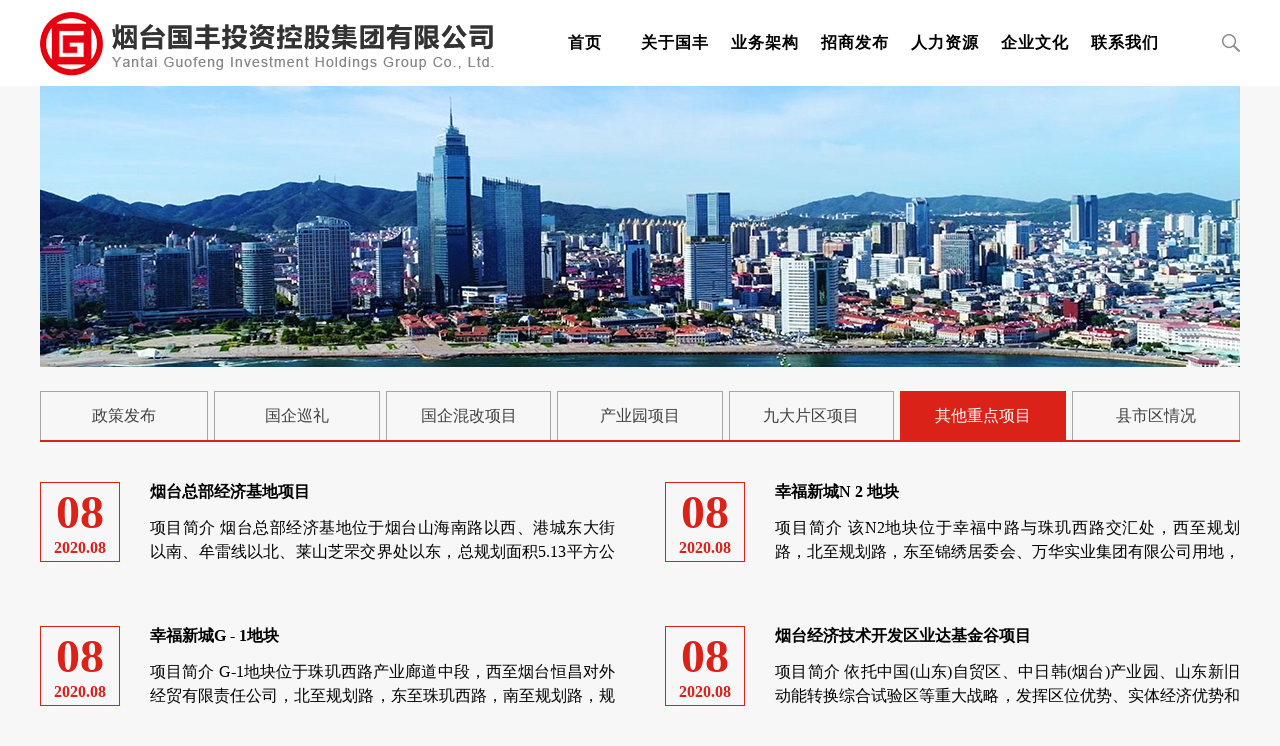

--- FILE ---
content_type: text/html; charset=utf-8
request_url: https://ytgfjt.cn/index.php/Index/zsyz/cid/446
body_size: 7091
content:
<!DOCTYPE>
<html>
<head>
    <meta charset="utf8"/>
    <title>烟台国丰投资控股集团有限公司</title> 
    <meta name="keywords" content="烟台国丰投资控股集团有限公司_烟台国丰_国丰集团_烟台国丰投资_国丰公司_烟台国丰官网">
    <meta name="description" content="烟台国丰投资控股集团有限公司_烟台国丰_国丰集团_烟台国丰投资_国丰公司">
    <script type="text/javascript" src="/Public/js/jquery-1.11.0.min.js" ></script>
    <script type="text/javascript" src="/Public/js/sjz/sjz.js"></script>
    <link href="/Public/plugins/iconfont.css" rel="stylesheet" type="text/css" />
    <link rel="stylesheet" href="/Public/css/index_red.css" />
    <link rel="stylesheet" href="/Public/css/news.css" />
    <style>
    body{
        margin:0;
    }
    .nav .navlist ul li a:hover{
        color: #fff !important;
        /*opacity: 1;*/
    }
    .mb24{margin-bottom: 24px;}
    .list_term{
        text-align: center;
        overflow: hidden;
        margin-bottom: 24px;
        font-size: 16px;
    }
    .term ul{
        overflow: hidden;
        /* margin: 0 -5px; */
        border-bottom: 2px solid #da2219;
        display: inline-block;
    }
    .term ul li{
        float: left;
        width: 171.42px;
    }
    .term ul li a{
            color: #414141;
            display: block;
            height: 48px;
            line-height: 48px;
            border: 1px solid #a5a5a5;
            margin: 0 3px;
            font-size: 16px;
            border-bottom: none;
            transition: 0s all;
            -webkit-transition: 0s all;
            -moz-transition: 0s all;
            -o-transition: 0s all;
            -ms-transition: 0s all;
    }
    .term ul li:first-child a {
        margin-left: 0;
    }
    .term ul li:last-child a {
        margin-right: 0;
    }
    .term ul li.on a {
        background: #da2219;
        color: #fff !important;
        border: 1px solid #da2219;
        border-bottom: none;
    }
    .img_cont{
        background: #f8f8f8;
        overflow: hidden;
    }
    .img_cont li {
    background: #f8f8f8;
    overflow: hidden;
}
    .radio_img{width: 100%;}
    .img_cont dl {
        overflow: hidden;
    }
    .img_cont dl dt {
        float: left;
        width: 50%;
        /**margin-left: -1px;*/
    }
    .tran_scale {
    overflow: hidden;
    display: block;
}
.tran_scale img {
    -webkit-transition: opacity .4s ease-in,-webkit-transform .6s linear;
    transition: opacity .4s ease-in,transform .6s linear;
}
a{
    transition: 0.3s all;
    -webkit-transition: 0.3s all;
    -moz-transition: 0.3s all;
    -o-transition: 0.3s all;
}
/*img{
    vertical-align: top;
    border:0;
}*/
.tran_scale:hover img {
    transform: scale(1.1,1.1);
    -webkit-transform: scale(1.1,1.1);
    -moz-: scale(1.1,1.1);
    -o-transform: scale(1.1,1.1);
    -ms-transform: scale(1.1,1.1);
}
.img_cont dl dd {
    float: left;
    width: 50%;
    height: 100%;
}
.img_cont_boxin {
    padding: 0px 65px;
    height: 100%;
    padding-left: 120px;
    box-sizing: border-box;
}
 .img_cont_boxin h3 {

    line-height: 1.2em;
    max-height: 2.4em;
    overflow: hidden;
    margin-bottom: 20px;
    font-weight: bold;
   
}
.img_cont_boxin h3 a {
    color: #414141;
    font-size: 30px ;
}
.img_cont_boxin h3:hover a{
    color: #c00;
}
.social_p {
    line-height: 1.5em;
    height: 7.5em;
    overflow: hidden;
    color: #414141;
        max-height: 15em;
    height: auto;
    overflow: hidden;
    font-size: 16px;
}

.wrap {
    width: 1200px;
    margin: auto;
}
.service_cont .social_cont li {
    margin-bottom: 0;
    background: #fff;
}
.social_cont li {
    background: #f8f8f8;
    overflow: hidden;
}
.margin_b50 {
    margin-bottom: 50px;
}
.social_cont dl {
    overflow: hidden;
}
.ratio-img, .ratio-img img {
    width: 100%;
    margin-top: 0;
    margin-bottom:0;
}
.social_cont dl dt {
    float: left;
    width: 50%;
    /**margin-left: -1px;*/
}
.tran_scale {
    overflow: hidden;
    display: block;
}
.tran_scale img {
    -webkit-transition: opacity .4s ease-in,-webkit-transform .6s linear;
    transition: opacity .4s ease-in,transform .6s linear;
}
img {
    vertical-align: top;
}
.social_cont dl dd {
    float: left;
    width: 50%;
    height: 100%;
}
.service_cont .social_boxin {
    padding: 0 65px;
}
.social_boxin {
    padding: 0px 100px;
    height: 100%;
    padding-left: 120px;
    box-sizing: border-box;
}
.social_boxin table {
    width: 100%;
    height: 100%;
}
table {
    border-collapse: collapse;
    border-spacing: 0;
}
.social_boxin h3 {
    line-height: 1.2em;
    max-height: 2.4em;
    overflow: hidden;
    margin-bottom: 20px;
    font-weight: bold;
}
.fnt_30,.social_boxin h3 a {
    font-size: 30px;
}
a:hover {
    color: #da2219 !important;
    transition: 0.3s all;
    -webkit-transition: 0.3s all;
    -moz-transition: 0.3s all;
    -o-transition: 0.3s all;
}
.service_cont .social_p {
    max-height: 15em;
    height: auto;
    overflow: hidden;
}
.social_p {
    line-height: 1.5em;
    height: 7.5em;
    overflow: hidden;
    color: #414141;
}
.fnt_16 {
    font-size: 16px;
}
.service_cont .social_p p {
    text-indent: 2em;
}
.social_cont li.cur dt {
    float: right;
}
.dt_time{
    color: #da2219;
    margin-bottom: 20px;
}
.xxnr{
    margin-top: 30px;
}
.xxnr a {
    display: block;
    width: 145px;
    height: 40px;
    line-height: 40px;
    text-align: center;
    background: #da2219;
    color: #fff;
    opacity: 0.9;
}
.xxnr a:hover{
    opacity: 1;
    color: #fff !important;
}
a, span, b, p, h1, h2, h3, h4, h5 {
    line-height: 1.2em; 
    letter-spacing: 0;
}
.news_list{
    overflow: hidden;
}
.news_list ul {
    overflow: hidden;
    margin: 0 -15px;
}
.news_list li {
    float: left;
    width: 33.333%;
    float: left;
    margin-bottom: 45px;
}
.news_list li dl {
    margin: 0 15px;
}
.news_list li dd {
    padding-top: 25px;
}
.news_list li .dt_time{
    margin-bottom: 10px;
}
.news_list li h3 {
    font-weight: bold;
    white-space: nowrap;
    overflow: hidden;
    text-overflow: ellipsis;
    margin-top: 0px;
    margin-bottom:0px;
}
.news_list li h3 a{
    font-size: 16px;
    letter-spacing: 0;
}
.news_list li .news_p{
    line-height: 1.5em !important;
    height: 3em;
    overflow: hidden;
}
.news_list li .news_p p{
   line-height: 1.5em !important; 
}
dd{
    margin-left: 0;
}



/*通知公告*/
.date_block{
    overflow: hidden;
}
.date_block ul {
    overflow: hidden;
    margin: 0 -25px;
}
.date_block li {
    float: left;
    *margin-left: -1px;
    width: 50%;
}
.mb50{
    margin-bottom:30px;
}
.date_block li dl {
    overflow: hidden;
    padding: 0 25px;
}
.date_block  li dt {
    width: 78px;
    height: 78px;
    float: left;
    text-align: center;
    border: 1px solid #da2219;
    color: #da2219;
    font-weight: bold;
}
.date_block li dt span {
    font-size: 48px;
    line-height: 52px;
    display: block;
    margin-top: 3px;
}
.date_block li dt em {
    font-size: 16px;
    line-height: 20px;
    display: block;
    font-style: normal;
}
.date_block li dd {
    width: calc(100% - 110px);
    float: right;
}
.date_block li dd h3 {
    font-weight: bold;
    margin-bottom: 15px;
    white-space: nowrap;
    overflow: hidden;
    text-overflow: ellipsis;
    margin-top: 0px;

}
.date_block li dd h3 a{
        font-size: 16px;
}
.date_p{
    line-height: 1.5em !important;
    height: 3em;
    overflow: hidden;
}
.date_p p{
    line-height: 1.5em !important;
    text-align: justify;
}
</style>

</head>
<body>
    <!-- <link rel="stylesheet" href="/Public/plugins/layui/css/layui.css"  media="all"> -->
<div id="top_bar" >
	<div class="w1200">
		<a class="logo" href="/">
			<img title="烟台国丰投资控股集团有限公司" src="/Public/gfimages/logo.png" />
		</a>
		<div id="menu">
			<div class="nav">
				<ul class="p0 m0">
					<li data-state="1"><a class="index" href="/">首页<em></em></a></li>
					<li data-state="" > 
													<a  href="/index.php/Index/about/mid/1">关于国丰<em></em></a>
												
			                 <div class="navlist">
                           		<!-- 	<div class="wrap"> -->
		                                <ul class="ul_01 fnt_18">
			                                <li >
			                                  				                                  	   <a href="/index.php/Index/about/cid/401">集团概况</a>
			                                  				                                  </li><li >
			                                  				                                  	   <a href="/index.php/Index/about/cid/403">组织架构</a>
			                                  				                                  </li><li >
			                                  				                                  	   <a href="/index.php/Index/about/cid/404">持股企业</a>
			                                  				                                  </li><li >
			                                  				                                  	   <a href="/index.php/Index/about/cid/405">大事记</a>
			                                  				                                  </li>		                                </ul>
		                          <!--   </div> -->
		                    </div>
						</li><li data-state="" > 
													<a  href="/index.php/Index/newslist/mid/2">业务架构<em></em></a>
												
			                 <div class="navlist">
                           		<!-- 	<div class="wrap"> -->
		                                <ul class="ul_01 fnt_18">
			                                <li >
			                                  	 												   <a href="/index.php/Index/newslist/cid/414">股权运营</a>
 															                                  </li><li >
			                                  	 												   <a href="/index.php/Index/newslist/cid/415">全市重点产业投资项目</a>
 															                                  </li><li >
			                                  	 												   <a href="/index.php/Index/newslist/cid/437">产业园开发运营</a>
 															                                  </li><li >
			                                  	 												   <a href="/index.php/Index/newslist/cid/436">招商引资</a>
 															                                  </li><li >
			                                  	 												   <a href="/index.php/Index/newslist/cid/416">市场化业务</a>
 															                                  </li>		                                </ul>
		                          <!--   </div> -->
		                    </div>
						</li><li data-state="" > 
						<a  href="/index.php/Index/zsyz/mid/440">招商发布<em></em></a>
												
			                 <div class="navlist">
                           		<!-- 	<div class="wrap"> -->
		                                <ul class="ul_01 fnt_18">
			                                <li >
			                                  	 												 	<a href="/index.php/Index/zsyz/cid/441">政策发布</a>			                                  </li><li >
			                                  	 												 	<a href="/index.php/Index/zsyz/cid/442">国企巡礼</a>			                                  </li><li >
			                                  	 												 	<a href="/index.php/Index/zsyz/cid/443">国企混改项目</a>			                                  </li><li >
			                                  	 												 	<a href="/index.php/Index/zsyz/cid/444">产业园项目</a>			                                  </li><li >
			                                  	 												 	<a href="/index.php/Index/zsyz/cid/445">九大片区项目</a>			                                  </li><li >
			                                  	 												 	<a href="/index.php/Index/zsyz/cid/446">其他重点项目</a>			                                  </li><li >
			                                  	 												 	<a href="/index.php/Index/zsyz/cid/447">县市区情况</a>			                                  </li>		                                </ul>
		                          <!--   </div> -->
		                    </div>
						</li><li data-state="" > 
													<a  href="/index.php/Index/renli/mid/6">人力资源<em></em></a>
												
			                 <div class="navlist">
                           		<!-- 	<div class="wrap"> -->
		                                <ul class="ul_01 fnt_18">
			                                <li >
			                                  	 												 	<a href="/index.php/Index/renli/cid/427">人才理念</a>
 															                                  </li><li >
			                                  	 												 	<a href="/index.php/Index/renli/cid/428">人才招聘</a>
 															                                  </li><li >
			                                  	 												 	<a href="/index.php/Index/renli/cid/429">员工培训</a>
 															                                  </li><li >
			                                  	 												 	<a href="/index.php/Index/renli/cid/452">其他</a>
 															                                  </li>		                                </ul>
		                          <!--   </div> -->
		                    </div>
						</li><li data-state="" > 
													<a  href="/index.php/Index/qywh/mid/396">企业文化<em></em></a>
												
			                 <div class="navlist">
                           		<!-- 	<div class="wrap"> -->
		                                <ul class="ul_01 fnt_18">
			                                <li >
			                                  	 												 	<a href="/index.php/Index/qywh/cid/400">集团风采</a>
 															                                  </li>		                                </ul>
		                          <!--   </div> -->
		                    </div>
						</li><li data-state="" > 
													<a  href="/index.php/Index/lxwm/mid/8">联系我们<em></em></a>
												
			                 <div class="navlist">
                           		<!-- 	<div class="wrap"> -->
		                                <ul class="ul_01 fnt_18">
			                                <li >
			                                  	 												 	<a href="/index.php/Index/lxwm/cid/430">导航地图</a>
 															                                  </li><li >
			                                  	 												 	<a href="/index.php/Index/lxwm/cid/431">联系方式</a>
 															                                  </li>		                                </ul>
		                          <!--   </div> -->
		                    </div>
						</li>				</ul>
			</div>
		</div>	
		<div class="search" style="position: relative;">
			<div class="soukuang noshow" >
					<form  id="sform" method="post" action="/index.php/index/search">
						<input type="text" id="kinput" name="kw"  />
					</form>
			</div>
		</div>
	<!-- 	<div class="lt-bg">
	    </div> -->
	</div>
	<div style="clear: both;"></div>
</div>


    <div id="container" class="w1200">
        <div class="mb24">
            <img src="/Public/gfimages/zsyz.jpg" style="width: 100%;" />
        </div>
        <div class="list_term">
            <div class="w1200 term">
                <ul id="jtdt-tab">
                <li >
                    <a href="/index.php/index/zsyz/cid/441">政策发布</a>
                  </li><li >
                    <a href="/index.php/index/zsyz/cid/442">国企巡礼</a>
                  </li><li >
                    <a href="/index.php/index/zsyz/cid/443">国企混改项目</a>
                  </li><li >
                    <a href="/index.php/index/zsyz/cid/444">产业园项目</a>
                  </li><li >
                    <a href="/index.php/index/zsyz/cid/445">九大片区项目</a>
                  </li><li class="on">
                    <a href="/index.php/index/zsyz/cid/446">其他重点项目</a>
                  </li><li >
                    <a href="/index.php/index/zsyz/cid/447">县市区情况</a>
                  </li>                </ul>
            </div>
        </div>
        <div class="service_cont">
                <div class="wrap">
                <div class="date_block">
                    <ul>
       
                    <li class="mb50">
                            <dl>
                                <dt>
                                    <div>
                                    <a href="/index.php/index/view/id/189" target="_blank" style="color:#da2219;"><span>
                                        08                                    </span></a>
                                    <em>2020.08</em>
                                    </div>
                                </dt>
                                <dd>
                                <h3>
                                    <a href="/index.php/index/view/id/189" target="_blank">
                                       烟台总部经济基地项目                                    </a>
                                </h3>
                                <div class="date_p ">
                                    <p> 项目简介


	烟台总部经济基地位于烟台山海南路以西、港城东大街以南、牟雷线以北、莱山芝罘交界处以东，总规划面积5.13平方公里，一期为规划轸大路以北地块，净用地1331亩，规划建筑 面积150...</p>
                                </div>
                                </dd>
                            </dl>
                        </li>
                        <li class="mb50">
                            <dl>
                                <dt>
                                    <div>
                                    <a href="/index.php/index/view/id/188" target="_blank" style="color:#da2219;"><span>
                                        08                                    </span></a>
                                    <em>2020.08</em>
                                    </div>
                                </dt>
                                <dd>
                                <h3>
                                    <a href="/index.php/index/view/id/188" target="_blank">
                                       幸福新城N 2 地块                                    </a>
                                </h3>
                                <div class="date_p ">
                                    <p> 项目简介


	该N2地块位于幸福中路与珠玑西路交汇处，西至规划路，北至规划路，东至锦绣居委会、万华实业集团有限公司用地，南至规划路，规划总用地面积47522平方米，可建设用地面积为35157平...</p>
                                </div>
                                </dd>
                            </dl>
                        </li>
                        <li class="mb50">
                            <dl>
                                <dt>
                                    <div>
                                    <a href="/index.php/index/view/id/187" target="_blank" style="color:#da2219;"><span>
                                        08                                    </span></a>
                                    <em>2020.08</em>
                                    </div>
                                </dt>
                                <dd>
                                <h3>
                                    <a href="/index.php/index/view/id/187" target="_blank">
                                       幸福新城G - 1地块                                    </a>
                                </h3>
                                <div class="date_p ">
                                    <p> 项目简介


	G-1地块位于珠玑西路产业廊道中段，西至烟台恒昌对外经贸有限责任公司，北至规划路，东至珠玑西路，南至规划路，规划总用地面积49570平方米，可建设用地面积为30944平方米，规划...</p>
                                </div>
                                </dd>
                            </dl>
                        </li>
                        <li class="mb50">
                            <dl>
                                <dt>
                                    <div>
                                    <a href="/index.php/index/view/id/186" target="_blank" style="color:#da2219;"><span>
                                        08                                    </span></a>
                                    <em>2020.08</em>
                                    </div>
                                </dt>
                                <dd>
                                <h3>
                                    <a href="/index.php/index/view/id/186" target="_blank">
                                       烟台经济技术开发区业达基金谷项目                                    </a>
                                </h3>
                                <div class="date_p ">
                                    <p> 项目简介


	依托中国(山东)自贸区、中日韩(烟台)产业园、山东新旧动能转换综合试验区等重大战略，发挥区位优势、实体经济优势和体制效能优势，集聚基金、基金管理机构、业务外包服务机构等基金业态，...</p>
                                </div>
                                </dd>
                            </dl>
                        </li>
                        <li class="mb50">
                            <dl>
                                <dt>
                                    <div>
                                    <a href="/index.php/index/view/id/185" target="_blank" style="color:#da2219;"><span>
                                        08                                    </span></a>
                                    <em>2020.08</em>
                                    </div>
                                </dt>
                                <dd>
                                <h3>
                                    <a href="/index.php/index/view/id/185" target="_blank">
                                       烟台山基金小镇项目                                    </a>
                                </h3>
                                <div class="date_p ">
                                    <p> 项目简介


	烟台山基金小镇是山东省第二批特色小镇，项目立足山东、面向全国，打造一流的基金机构聚集中心、基金产品创新中心、股权投资服务中心和综合配套创业中心。项目位于芝罘区东山街道，占地约1平...</p>
                                </div>
                                </dd>
                            </dl>
                        </li>
                        <li class="mb50">
                            <dl>
                                <dt>
                                    <div>
                                    <a href="/index.php/index/view/id/184" target="_blank" style="color:#da2219;"><span>
                                        08                                    </span></a>
                                    <em>2020.08</em>
                                    </div>
                                </dt>
                                <dd>
                                <h3>
                                    <a href="/index.php/index/view/id/184" target="_blank">
                                       道恩集团临港物流中心                                    </a>
                                </h3>
                                <div class="date_p ">
                                    <p> 项目简介


	项目位于龙口市新材料、新能源产业园区的物流区，规划占地838亩，分期建设办公楼、汽修厂、临街商业租赁房屋、加油站、加气站、充电桩、物流交易广场、货场、停车场、仓储设施、信息平台、...</p>
                                </div>
                                </dd>
                            </dl>
                        </li>
                        <li class="mb50">
                            <dl>
                                <dt>
                                    <div>
                                    <a href="/index.php/index/view/id/183" target="_blank" style="color:#da2219;"><span>
                                        08                                    </span></a>
                                    <em>2020.08</em>
                                    </div>
                                </dt>
                                <dd>
                                <h3>
                                    <a href="/index.php/index/view/id/183" target="_blank">
                                       仓储物流冷链项目                                    </a>
                                </h3>
                                <div class="date_p ">
                                    <p> 项目简介


	项目位于烟台海阳市二十里店镇，占地144亩，主要建设大型仓储、冷库以及物流集散地为主。里店镇目前已建成工业园区一处，水、电、道路、通讯等配备设施完备。


	项目总投资
...</p>
                                </div>
                                </dd>
                            </dl>
                        </li>
                        <li class="mb50">
                            <dl>
                                <dt>
                                    <div>
                                    <a href="/index.php/index/view/id/182" target="_blank" style="color:#da2219;"><span>
                                        08                                    </span></a>
                                    <em>2020.08</em>
                                    </div>
                                </dt>
                                <dd>
                                <h3>
                                    <a href="/index.php/index/view/id/182" target="_blank">
                                       养马岛古村落更新改造项目                                    </a>
                                </h3>
                                <div class="date_p ">
                                    <p> 项目简介


	养马岛目前共有8个行政村，共有居民2244户、人口6219人，沿东西向依次分布于岛上。岛上交通便利，旅游资源丰富，保存完整，是养马岛近代商贸文化的直接体现和“孤悬海外、富甲烟台”...</p>
                                </div>
                                </dd>
                            </dl>
                        </li>
                        <li class="mb50">
                            <dl>
                                <dt>
                                    <div>
                                    <a href="/index.php/index/view/id/181" target="_blank" style="color:#da2219;"><span>
                                        08                                    </span></a>
                                    <em>2020.08</em>
                                    </div>
                                </dt>
                                <dd>
                                <h3>
                                    <a href="/index.php/index/view/id/181" target="_blank">
                                       蓬莱西海岸文化旅游区项目                                    </a>
                                </h3>
                                <div class="date_p ">
                                    <p> 项目简介 


	项目总面积25.25平方公里，主要由2大板块组成，第一板块：人工岛部分（6.77平方公里），由东岛、西岛、心岛3座离岸人工岛和1处接岸部分组成，项目已建成6处游艇码头，能容量5...</p>
                                </div>
                                </dd>
                            </dl>
                        </li>
                        <li class="mb50">
                            <dl>
                                <dt>
                                    <div>
                                    <a href="/index.php/index/view/id/180" target="_blank" style="color:#da2219;"><span>
                                        08                                    </span></a>
                                    <em>2020.08</em>
                                    </div>
                                </dt>
                                <dd>
                                <h3>
                                    <a href="/index.php/index/view/id/180" target="_blank">
                                       航空特色小镇项目                                    </a>
                                </h3>
                                <div class="date_p ">
                                    <p> 项目简介


	航空特色小镇计划开发旅游项目包括航空小镇高空跳伞、动力滑翔伞等高空和水上运动项目，适合开展空中旅游、航拍、飞行体验、飞行培训和水上拓展活动。项目分为水上建设和陆地建设两部分。同时...</p>
                                </div>
                                </dd>
                            </dl>
                        </li>
                                            </ul>  
                </div>
            </div>
             
                <!-- <div style="clear: both;"></div> -->

            </div>
            <div style="margin:0 auto;margin-bottom: 30px;">
                        <center>
                            <div class='pager'><ul><li class="p_total">共44条</li>  <li class="p_current">1</li><li><a class="num" href="/index.php/index/zsyz/cid/446/p/2.html">2</a></li><li><a class="num" href="/index.php/index/zsyz/cid/446/p/3.html">3</a></li><li><a class="num" href="/index.php/index/zsyz/cid/446/p/4.html">4</a></li><li><a class="num" href="/index.php/index/zsyz/cid/446/p/5.html">5</a></li> <li><a class="next" href="/index.php/index/zsyz/cid/446/p/2.html">></a></li> </ul></div>                        </center>
                </div> 
   
    </div>
        
    <div id="footer" class="mt24" style="background-color: #c00;height: 170px;">
	<div class="w1200" style="position:relative;">
		<div class="fl" style="padding-top: 40px;">
<!-- 		<span>友情链接：</span> -->
			<div style="width: 189px;display: inline-block;background:url(/Public/gfimages/select.png) no-repeat center;margin-right: 50px;">
			<select class="footselect">
				<option value="" style="padding-top: 10px;">友情链接</option>
								<option value="http://gzw.yantai.gov.cn/">烟台市国资委</option>
								<option value="https://www.whchem.com/">万华化学</option>
								<option value="http://www.moon-tech.com/">烟台冰轮集团</option>
								<option value="http://www.tayho.com.cn/">泰和新材集团</option>
								<option value="http://dfht.iyimiao.cn/">烟台海阳东方航天港</option>
							</select> 
			</div><div style="width: 189px;display: inline-block;background:url(/Public/gfimages/select.png) no-repeat center;margin-right: 50px;">
			<select class="footselect">
				<option value="" style="padding-top: 10px;">县市区链接</option>
								<option value="http://www.haiyang.gov.cn/">海阳市</option>
								<option value="http://www.sdqixia.gov.cn/">栖霞市</option>
								<option value="http://www.zhaoyuan.gov.cn/">招远市</option>
								<option value="http://www.laizhou.gov.cn/">莱州市</option>
								<option value="http://www.laiyang.gov.cn/">莱阳市</option>
								<option value="http://www.longkou.gov.cn/">龙口市</option>
								<option value="http://www.penglai.gov.cn/">蓬莱区</option>
								<option value="http://www.ytlaishan.gov.cn/">莱山区</option>
								<option value="http://www.muping.gov.cn/">牟平区</option>
								<option value="http://www.ytfushan.gov.cn/">福山区</option>
								<option value="http://www.zhifu.gov.cn">芝罘区</option>
							</select> 
			</div>			<p style="color:#fff;position: absolute;top: 100px;left: 0;">烟台国丰投资控股集团有限公司 &nbsp;  综合咨询热线：0535-6518501    &nbsp;E-mail:<span>ytgfgs@163.com</span>  &nbsp;<span style="display:none;">技术支持：<a href="http://www.iyimiao.cn" style="color:#fff;" target="_blank"  title="山东一秒信息科技有限公司 电话：0633-3280690 ">一秒科技</a></span> <a href="http://beian.miit.gov.cn" style="color:#fff;text-decoration:underline;" target="_blank">鲁ICP备2020035643号-1</a> 本站已支持IPv6
			</p>
		</div>
		<div class="fr" style="width: 140px;text-align: center;padding-top: 15px;">
			<img style="width: 104px;height: 104px;" src="/Public/gfimages/erweima.jpg" />
			<p>微信公众号</p> 
		</div>
		
	</div>
</div>
<script type="text/javascript">
	if($(".footselect").length>0){
		$(".footselect").change(function(){
			if($(this).val() != ''){
				window.open($(this).val());
			}
		})
	}
	$('.search').hover(function() {
	  $('.nav li').removeClass('index')
	  $('.soukuang').addClass('show');
	},function(){
		$('.soukuang').removeClass('show');
	})

	document.onkeydown = function(e){
		if(e.keyCode == 13){
			if($("#kinput").val()!=''){
				$("#sform").submit();
			}
		}
	}

	$('.nav>ul li').hover(function(){
		if($(this).attr('data-state')==0){
			var nav_u2=$(this).children('.navlist');
			nav_u2.stop(1,1).slideDown();
		}
	},function(){
		var nav_u2=$(this).children('.navlist');
		nav_u2.stop(1,1).slideUp();
	})
</script>
<script>
var _hmt = _hmt || [];
(function() {
  var hm = document.createElement("script");
  hm.src = "https://hm.baidu.com/hm.js?a6ab2db384e1c8f82186a32eb2d292a7";
  var s = document.getElementsByTagName("script")[0]; 
  s.parentNode.insertBefore(hm, s);
})();
</script>
</body>
<script type="text/javascript">
    $(function(){
        $('.term ul li').click(function(){
            $(this).addClass('on');
            $(this).siblings().removeClass('on');
        })
    });
    $(function(){
        $('label').click(function(){
            $('.event_year>li').removeClass('current');
            $(this).parent('li').addClass('current');
            var year = $(this).attr('for');
            $('#'+year).parent().css('display','block');
            $('#'+year).parent().siblings().css('display','none');
        });
    });
    // $(function(){
    //     $("#jtdt-tab li").click(function(){
    //         var index = $(this).index();
    //         var newsbox = $(".wrap");
    //         newsbox.hide();
    //         newsbox.eq(index).show();
    //         // $('.wrap').eq(index).css('display','block');
    //         // $(this).siblings('.wrap').hide();
    //     });
    // });
</script>
</html>

--- FILE ---
content_type: text/css
request_url: https://ytgfjt.cn/Public/plugins/iconfont.css
body_size: 8547
content:
@font-face {font-family: "iconfont";
  src: url('iconfont.eot?t=1593340842246'); /* IE9 */
  src: url('iconfont.eot?t=1593340842246#iefix') format('embedded-opentype'), /* IE6-IE8 */
  url('[data-uri]') format('woff2'),
  url('iconfont.woff?t=1593340842246') format('woff'),
  url('iconfont.ttf?t=1593340842246') format('truetype'), /* chrome, firefox, opera, Safari, Android, iOS 4.2+ */
  url('iconfont.svg?t=1593340842246#iconfont') format('svg'); /* iOS 4.1- */
}

.iconfont {
  font-family: "iconfont" !important;
  font-size: 16px;
  font-style: normal;
  -webkit-font-smoothing: antialiased;
  -moz-osx-font-smoothing: grayscale;
}

.icon-brand:before {
  content: "\e607";
}

.icon-rongzirongquan01:before {
  content: "\e626";
}

.icon-guquantouzi:before {
  content: "\e609";
}

.icon-wsmp-equityout:before {
  content: "\e612";
}

.icon-woyaorongzi00:before {
  content: "\e6b8";
}

.icon-jijin:before {
  content: "\e623";
}

.icon-guquantouzi1:before {
  content: "\e71d";
}

.icon-dianhua:before {
  content: "\e501";
}

.icon-rongzirongquan:before {
  content: "\e615";
}

.icon-guquanchuzhi:before {
  content: "\e614";
}

.icon-guliqiyezibenyunzuo:before {
  content: "\e62e";
}

.icon-Group:before {
  content: "\e62f";
}

.icon-icon-website:before {
  content: "\e648";
}

.icon-guquanguanli:before {
  content: "\e62a";
}

.icon-guanlijijinyewu-mian:before {
  content: "\ec3c";
}

.icon-guanlijijinyewu-xian:before {
  content: "\ec42";
}

.icon-jijinyewu-xian:before {
  content: "\ec4d";
}

.icon-guanlijijinyewu-mian1:before {
  content: "\ecf6";
}

.icon-jijinyewu-xian1:before {
  content: "\ed0c";
}

.icon-dizhi:before {
  content: "\e6f7";
}

.icon-gengduo:before {
  content: "\e69c";
}

.icon-guquanrongzi:before {
  content: "\e602";
}

.icon-dianhua1:before {
  content: "\e624";
}

.icon-gengduo1:before {
  content: "\e6e1";
}

.icon-dizhi1:before {
  content: "\e687";
}

.icon-guquantouzi2:before {
  content: "\e6d4";
}

.icon-youxiang:before {
  content: "\e651";
}

.icon-rongziyewuguanli:before {
  content: "\e6b5";
}

.icon--guquantouzi:before {
  content: "\e727";
}

.icon-dianhua2:before {
  content: "\e60b";
}

.icon-guquanguanlishixiang-01:before {
  content: "\e71a";
}

.icon-rongzishenpi:before {
  content: "\e620";
}

.icon-dianhua3:before {
  content: "\e6ef";
}



--- FILE ---
content_type: text/css
request_url: https://ytgfjt.cn/Public/css/index_red.css
body_size: 4495
content:
        body{margin:0;background-color: #f7f7f7;min-width: 1200px;}
        .p0{padding:0;}
        .m0{margin:0;}
        p{margin: 0;}
        a{color:#000;text-decoration:none;font-size:14px;}
        span:hover{text-decoration: none;}
        img{border:0}
        #top_bar{
            height: 86px;
            line-height: 86px;
            background: #fff;
        }
        img{border:none;}
        #top_bar .logo{
            display: block;
            float: left;
            width: 455px;
            height: 74px;
            padding-top: 12px;
        }
        .nav{
            float: left;
            height: 86px;
            width: 690px;
            margin-left: 45px;
        }
        .nav li{    
            float: left;
            width: 85px;
            height: 86px;
            font-size: 17px;
            line-height: 36px;
            display: inline;
            text-align: center;
        }
        ul{list-style: none;}
        #header{
        }
        #menu{
            float: left;
            height:86px;
            width:690px;
        }
        .nav{width:690px;height:86px;}
        .nav ul{list-style-type: none;position: relative;}
        .nav ul li{float:left;width:90px;}
        .nav ul>li>a{    
            letter-spacing: 1px;
            position: relative;
            font-size: 16px;
            display: block;
            height: 86px;
            line-height: 86px;
            color: #000;
            font-weight: bold;
            text-align: center;
                transition: 0.3s all;
    -webkit-transition: 0.3s all;
    -moz-transition: 0.3s all;
    -o-transition: 0.3s all;
        }
        /*.index{background:url('../gfimages/current.png') no-repeat center bottom;}*/
/*        .index{border-bottom:3px solid #c00;}*/
        .nav ul>li:hover>a{color: #c00;}
        .nav ul>li>a>em{
     position: absolute;
     left: 50%; 
    bottom: 0;
    height: 4px;
    width: 0;
    background: #da251c;
    transition: 0.3s all;
    -webkit-transition: 0.3s all;
    -moz-transition: 0.3s all;
    -o-transition: 0.3s all;
}
.nav ul>li:hover>a>em {
    width: 100%;
    left: 0;
}
        /*.nav .index:hover>a{color:#c00;font-weight:bold;}*/
        .search{display: block;float: right;width: 55px;height: 86px;background: url('../gfimages/search.png') no-repeat right;}
        .soukuang{
            width: 200px;
            height: 30px;
            border: 6px solid #c00;
            position: absolute;
            right: -40px;
            bottom: -42px;
            z-index:9999999;
        }
        .noshow{display: none;}
        .show{display: block;}
        .soukuang input{
            width: 200px;
            outline: none;
            height: 30px;
            position: absolute;
            right: 0%;
            bottom: 0px;
            border:0;
            padding:0;
        }
        .lt-bg{width: 100%;
                height: 50px;
                background: #fff;                
                position: absolute;
                top: 86px;
                left: 0px;
                width: 100%;
                height: 40px;
                display: none;
                z-index: 999999;
                border-bottom: 1px solid #ededed;
                border-top: 1px solid #ededed;
        }
/*       .subNav  {    display: block;
    position: absolute;
    left: 0;
    top: 0px;
    width: 100%;
    background: rgba(218,37,28,0.8);
    padding: 20px 0;
    z-index: 999;

}*/
.nav .navlist {
    display: none;
    position: absolute;
    left: -35px;
    top: 86px;
    width: 180px;
    background: rgba(218,37,28,0.8);
    padding: 20px 0;
    z-index: 999999;
}
.navlist .wrap {
    width: 100%;
}
.wrap {
/*    width: 1440px;*/
    margin: auto;
}
.nav .navlist li {
    width: 100%;
    text-align: center;
    height: 40px ;
    line-height: 40px ;

}
.nav .navlist li:hover a{
      background: rgba(218,37,28,0.8);
}
.nav .navlist ul  li a {
    color: #fff;
    height: 40px;
    line-height: 40px;
    display: block;
    transition: 0.3s all;
    -webkit-transition: 0.3s all;
    -moz-transition: 0.3s all;
    -o-transition: 0.3s all;
}
       /* .subNav { position:absolute; top:70px; left:0px;  text-align:left; z-index:100000000000; display: none;height: 50px;line-height: 50px; }
        .subNav .rt {display:block;overflow:hidden;zoom:1;padding-left:26px; padding-top:4px; line-height:26px;font-size:12px;}
        .subNav .rt a { display:inline;     color: #333; margin-right:18px; white-space:nowrap; font-size:14px;}
        .subNav .rt a:hover { color:#b22923;font-weight:bold;text-decoration:underline;font-style:italic;}*/
        /*关于我们*/
        /*.nav ul li:first-child+li .subNav{left: -210px;}*/
        /*集团业务*/
        /*.nav ul li:first-child+li+li .subNav{left: -165px;}*/
        /*新闻资讯*/
        /*.nav ul li:first-child+li+li+li .subNav{left: 108px;}*/
        /*党群工作*/
        /*.nav ul li:first-child+li+li+li+li .subNav{left: 225px;}*/
        /*人才发展*/
        /*.nav ul li:first-child+li+li+li+li+li .subNav{left: 305px;}*/
        /*信息公开*/
        /*.nav ul li:first-child+li+li+li+li+li+li .subNav{left: 345px;}*/
        /*联系我们*/
        /*.nav ul li:first-child+li+li+li+li+li+li+li .subNav{left: 505px;}*/
        

        /*关于国丰*/
        .nav ul li:first-child+li .navlist{left:45px;}
        /*业务架构*/
        .nav ul li:first-child+li+li .navlist{left: 135px;}
        /*资讯中心*/
        .nav ul li:first-child+li+li+li .navlist{left: 225px;}
        /*人力资源*/
        .nav ul li:first-child+li+li+li+li .navlist{left: 315px;}
        /*企业文化*/
        .nav ul li:first-child+li+li+li+li+li .navlist{left: 405px;}
        /*联系我们*/
        .nav ul li:first-child+li+li+li+li+li+li .navlist{left: 495px;}
        /*联系我们*/
        .nav ul li:first-child+li+li+li+li+li+li+li .navlist{left: 520px;}

        .w1140{width:1140px;margin:0 auto;}
        .w1200{width:1200px;margin:0 auto;}
        .w1180{width:1180px;margin:0 auto;}
        .ml{margin-left:10px;margin-top:40px;}
        .search_box{width:330px;height:36px;border:2px solid #5cb6e3;border-radius:18px;background:#fff;margin-top:72px;}
        .search_box .s_bar{margin:7px;cursor:pointer;}
        .search_box .s_input{width:278px;height:26px;margin:5px 0 0 12px;border:none;/*我加入的开始*/outline: none;/*我加入的结束*/}
        .fr{float:right;}
        .fl{float:left;}
        .mt24{margin-top:24px;}
        .r1{background:#ededed;height:50px;color:#111;}
        .r2{width:1200px;height:456px;background:#ffffff;}
        .left_box,{height:456px;background:#ffffff;}
        .r2 .left_box{width:688px;}
        .r2 .right_box{width:465px;}
       a.newslist{color:#4d4d4d;text-decoration:none;font-size:14px;transition-duration: 0.3s;-moz-transition-duration: 0.3s;-webkit-transition-duration: 0.3s;-o-transition-duration: 0.3s;letter-spacing:1px;}
       a.newslist:hover{color:#9f0811;/*margin-left:6px;*/text-decoration:underline;}
        .r2 .right_box .date{color:#b5b4b4;}
   /*     .r2 .right_box {margin-right:15px;}*/
 .tit {
    width: 100%;
    height: 50px;
    line-height: 50px;
    letter-spacing: 0px;
    margin-top: 15px;
}
 .tit span.tit_span,.tit span {
    cursor: pointer;
    color: #333;
    font-size: 18px !important;
    font-weight: bold;
    display: block;
    float: left;
    font-size: 14px;
    transition-duration: 0.3s;
    -moz-transition-duration: 0.3s;
    -webkit-transition-duration: 0.3s;
}
.tit span.tit_span:hover{color:#9f0811; margin-left:6px;}
.con {
    height: 37px;
    font-size: 15px;
    line-height: 22px;
    color: #8f8e8e;
    padding-bottom: 20px;
    text-indent: 20px;
    border-bottom: 1px dashed #e0e0e0;
    margin: 0px;
    margin-bottom: 15px;
}
.combg,.combg2{   
    width: 100%;
    height: 42px;
    margin-top: 20px;}
.tabs .tab{cursor:pointer;
    width: 109px;
    height: 42px;
    float: left;
    line-height: 42px;
    text-align: center;
    font-size: 20px;
    font-weight: normal;
    font-stretch: normal;
    line-height: 42px;
    letter-spacing: 0px;
    color: #030303;
    cursor: pointer;
}
.tabs .tab_on{    
    width: 97px;
    height: 42px;
    background-color:#c00;
    border-radius: 5px;
    color: #ffffff;
    font-weight: 600;
}
.r5_left .tit{
    margin-top: 0px;
}
.r5_left .tit{
    width: 100%;
    height: 50px;
    line-height: 50px;
    border-bottom: 1px solid #e0e0e0;
    position: relative; 
}
.r5_left .tit span{
    display: block;
    float: left;
    font-size: 21px;
    font-weight: normal;
    font-stretch: normal;
    line-height: 33px;
    letter-spacing: 0px;
    color: #030303;
    margin-top: 1px;  
}
.r5_left .tit div{
    float: left;
     padding: 5px 5px 10px 5px;
     cursor: pointer;
     margin-right: 10px;
}
.r5_left .tit div.on{
     border-bottom: 3px solid #c00;
     transition-duration: 0.1s;
    -moz-transition-duration: 0.1s;
    -webkit-transition-duration: 0.1s;
}
.r5_left .tit div.on span{
    font-size: 21px;
    color: #c00;
    font-weight: bold;
   

}
.r5_left .tit div.on .more{
    display: block;
}
.r5_left .tit .more{
    position: absolute;
    right: 0px;
    bottom: 0px;
    width: 50px;
    height: 50px;
    display: none;
}
.r5_left .tit .more_icon{
    position: absolute;
    right: 0px;
    bottom: 0px;
    line-height: 50px;
}
.name{
    width:100%;
    height: 50px;
    line-height: 50px;
    border-bottom: 1px solid #e0e0e0;
}
.name span{
    font-size: 21px;
    font-weight: normal;
    font-stretch: normal;
    line-height: 35px;
    letter-spacing: 0px;
    color: #c00;
    border-bottom: 3px solid #c00;
    padding:7px 5px;
    font-weight: bold;
    display: block;
    text-align: center;
    float: left;
}
.name .more,.jtxm-box .more{
    display: block;
    float: right;
/*    width: 50px;*/
    height: 50px;
}
.name .more_icon{
    border-bottom: 0px;
    font-size: 18px;
} 
.jtxm-list{
    margin-top:2px;
}
.tzgg-box{
    width:365px;
    float: left;
}
.jtxm-box{
     width:365px;
    float: left;
}

.jtxm-box .jtxm-list a{
    display: block;
    border-bottom: 1px dashed #e0e0e0;
    padding: 15px 0; 
}
.jtxm-box .jtxm-list a:hover div p{
    color: #c6150d;
}
.enlargeimg{
    width: 99px !important;
    height: 74px !important;
    float: left !important;
    overflow: hidden ;
}
.enlargeimg img{
    width: 99px;height: 74px;
}
.jtxm-box .jtxm-list a img{
    -webkit-transform:scale(1);
    -ms-transform:scale(1);
    transform:scale(1);
    -webkit-transition:-webkit-transform 500ms cubic-bezier(0.335, 0.015, 0.46, 0.995);
    transition:transform 500ms cubic-bezier(0.335, 0.015, 0.46, 0.995);
}
.jtxm-box .jtxm-list a:hover img{
    -webkit-transform:scale(1.1);
    -ms-transform:scale(1.1);
    transform:scale(1.1);
    -webkit-transition:-webkit-transform 500ms cubic-bezier(0.335, 0.015, 0.46, 0.995);
    transition:transform 500ms cubic-bezier(0.335, 0.015, 0.46, 0.995);
}
.jtxm-box .jtxm-list a div{
    width:250px;
    float: right;
}
.jtxm-box .jtxm-list a div span{
    display: block;
    font-size: 18px;
    font-weight: bold;
    font-stretch: normal;
    line-height: 31px;
    letter-spacing: 0px;
    color: #303031;
}
.jtxm-box .jtxm-list a div p{
    font-size: 14px;
    font-weight: normal;
    font-stretch: normal;
    line-height: 22px;
    letter-spacing: 0px;
    color: #6e6f70;
    height: 22px;
}
.clearfix {
    zoom: 1;
    overflow: hidden;
}
.clearfix::after {
    display: block;
    content: '';
    height: 0;
    width: 0;
    overflow: hidden;
    clear: both;
}
.r5_left_cont{
    margin-top: 10px;
}
.jtyw{
    background-color: #ffffff;
    height: 191px;
}
.jtyw-list {
    float: left;
}
.jtyw-list a{
    display: block;
    float: left;
    width:100px;
    text-align: center;
    margin:20px 42px;
}
.jtyw-list a div{
    width: 81px;
    height: 81px;
    background-color: #ffffff;
    margin:0 auto;
       
}
.jtyw-list a i{
    width: 16px;
    height: 1px;
    display: block;
    font-style: normal;
    position: relative;
}
.jtyw-list a.a1 i:before {
    width: 16px;
    height: 1px;
    background-color: #5ebfdf;
    position: absolute;
    top: 0px;
    left: 450%;
    right: 0px;
    bottom: 0px;
    margin: 0px auto;
    margin-left: -30px;
    content: '';
    -webkit-transition: 0.3s linear;
    -moz-transition: 0.3s linear;
    -ms-transition: 0.3s linear;
    -o-transition: 0.3s linear;
    transition: 0.3s linear;
}
.jtyw-list a.a2 i:before {
    width: 16px;
    height: 1px;
    background-color: #fa975c;
    position: absolute;
    top: 0px;
    left: 450%;
    right: 0px;
    bottom: 0px;
    margin: 0px auto;
    margin-left: -30px;
    content: '';
    -webkit-transition: 0.3s linear;
    -moz-transition: 0.3s linear;
    -ms-transition: 0.3s linear;
    -o-transition: 0.3s linear;
    transition: 0.3s linear;
}
.jtyw-list a.a3 i:before {
    width: 16px;
    height: 1px;
    background-color: #f46d6d;
    position: absolute;
    top: 0px;
    left: 450%;
    right: 0px;
    bottom: 0px;
    margin: 0px auto;
    margin-left: -30px;
    content: '';
    -webkit-transition: 0.3s linear;
    -moz-transition: 0.3s linear;
    -ms-transition: 0.3s linear;
    -o-transition: 0.3s linear;
    transition: 0.3s linear;
}
.jtyw-list a.a4 i:before {
    width: 16px;
    height: 1px;
    background-color: #fcb244;
    position: absolute;
    top: 0px;
    left: 450%;
    right: 0px;
    bottom: 0px;
    margin: 0px auto;
    margin-left: -30px;
    content: '';
    -webkit-transition: 0.3s linear;
    -moz-transition: 0.3s linear;
    -ms-transition: 0.3s linear;
    -o-transition: 0.3s linear;
    transition: 0.3s linear;
}
.jtyw-list a.a5 i:before {
    width: 16px;
    height: 1px;
    background-color: #acc142;
    position: absolute;
    top: 0px;
    left: 450%;
    right: 0px;
    bottom: 0px;
    margin: 0px auto;
    margin-left: -30px;
    content: '';
    -webkit-transition: 0.3s linear;
    -moz-transition: 0.3s linear;
    -ms-transition: 0.3s linear;
    -o-transition: 0.3s linear;
    transition: 0.3s linear;
}
.jtyw-list a.a6 i:before {
    width: 16px;
    height: 1px;
    background-color: #04b4ba;
    position: absolute;
    top: 0px;
    left: 450%;
    right: 0px;
    bottom: 0px;
    margin: 0px auto;
    margin-left: -30px;
    content: '';
    -webkit-transition: 0.3s linear;
    -moz-transition: 0.3s linear;
    -ms-transition: 0.3s linear;
    -o-transition: 0.3s linear;
    transition: 0.3s linear;
}
.jtyw-list a:hover i:before {
    width: 30px;
    margin-left: -37px;
}
.jtyw-list a p{
    font-size: 15px;
    font-weight: normal;
    font-stretch: normal;
    line-height: 40px;
    letter-spacing: 1px;
    color: #434242;
}
.jtyw-list a span{
    font-size: 12px;
    line-height: 40px;
    letter-spacing: 1px;
    color: #a6a9a9;
}
.jtyw-list a.a1 div{
    position: relative;
    width: 81px;
    height: 81px;
    border-radius: 25%;
    border: 1px solid #5ebfdf;
    cursor: pointer;
    transition: all .8s;
}
.jtyw-list a.a2 div{
    position: relative;
    width: 81px;
    height: 81px;
    border-radius: 25%;
    border: 1px solid #fa975c;
    text-align: center;
    line-height: 81px;
    cursor: pointer;
    transition: all .8s;
}
.jtyw-list a.a3 div{
    position: relative;
    width: 81px;
    height: 81px;
    border-radius: 25%;
    border: 1px solid #f46d6d;
    text-align: center;
    line-height: 81px;
    cursor: pointer;
    transition: all .8s;
}
.jtyw-list a.a4 div{
    position: relative;
    width: 81px;
    height: 81px;
    border-radius: 25%;
    border: 1px solid #fcb244;
    text-align: center;
    line-height: 81px;
    cursor: pointer;
    transition: all .8s;
}
.jtyw-list a.a5 div{
    position: relative;
    width: 81px;
    height: 81px;
    border-radius: 25%;
    border: 1px solid #acc142;
    text-align: center;
    line-height: 81px;
    cursor: pointer;
    transition: all .8s;
}
.jtyw-list a.a6 div{
    position: relative;
    width: 81px;
    height: 81px;
    border-radius: 25%;
    border: 1px solid #04b4ba;
    text-align: center;
    line-height: 81px;
    cursor: pointer;
    transition: all .8s;
}
.footselect{
    outline: none;    
    width: 189px;
    height: 25px;
    border: none;
    background: none;
    appearance: none;
    -moz-appearance: none;
    -webkit-appearance: none;
    color: #333;
    font-size: 14px;
    padding-left:5px;
}
select::-ms-expand { display: none; }
.jtyw-list div span{
   display: block; font-size: 45px;line-height: 81px;text-align: center;transition: all .8s;
}
.jtyw-list div span{
     font-size: 45px;
}
.jtyw-list a.a1 div span{
    color: #5ebfdf;
}
.jtyw-list a.a2 div span{
    color: #fa975c;
}
.jtyw-list a.a3 div span{
    color: #f46d6d;
}
.jtyw-list a.a4 div span{
    color: #fcb244;
}
.jtyw-list a.a5 div span{
    color: #acc142;
}
.jtyw-list a.a6 div span{
    color: #04b4ba;
}
.jtyw-list a.a1 div span:hover{
   color: #ffffff;
}
.jtyw-list a.a2 div span:hover{
   color: #ffffff;
}
.jtyw-list a.a3 div span:hover{
   color: #ffffff;
}
.jtyw-list a.a4 div span:hover{
   color: #ffffff;
}
.jtyw-list a.a5 div span:hover{
   color: #ffffff;
}
.jtyw-list a.a6 div span:hover{
   color: #ffffff;
}
.jtyw-list a.a1 div:hover{    
    background-color: #5ebfdf;
}
.jtyw-list a.a2 div:hover{
    background-color: #fa975c;
}
.jtyw-list a.a3 div:hover{
    background-color: #f46d6d;
}
.jtyw-list a.a4 div:hover{
    background-color: #fcb244;
}
.jtyw-list a.a5 div:hover{
    background-color: #acc142;
}
.jtyw-list a.a6 div:hover{
    background-color: #04b4ba;
}
.r5_left,.r5_middle,.r5_right{width: 365px;}
.more_img1{display: block;width: 16px;height: 50px;background:url('../gfimages/more_blue.png') no-repeat center;}
.jtfc{
   width: 100%;
   height: 50px;
   line-height: 50px;
   position: relative;
   margin-bottom: 10px;
}
.jtfc span{
    width: 140px;
    font-size: 21px;
    color:#c00;
    background: url(../gfimages/jtfc.png) no-repeat center left;
    text-indent: 45px;
    display: block;
    font-weight: bold;
}
.jtfc .more{
    position: absolute;
    right: 10px;
    top: 0;
    width: 50px;
    height: 50px;
}
.jtfc .more .more_icon{background:none;font-size: 18px;position: absolute;top: 0px;right:0px;width:auto;}
.row5{width: 1160px; height: 376px;background-color:#fff;padding:20px;margin:24px auto 0;}
.date{color:#b5b4b4;}

.r6{height:265px;position:relative;background:#ffffff;padding:15px;width:1170px;}
/*#footer{height:160px; background-color:#062a7f;opacity: 0.75;color:#fff;font-size:14px;letter-spacing:1px;text-align: center;line-height:30px;padding-top:10px;}*/
#footer a{color:#fff;}
#footer{height:160px;background-color:#062a7f;color:#fff;font-size:14px;letter-spacing:1px;text-align: center;line-height:30px;padding-top:10px;}
.more_img{display:inline-block;width:40px;height:20px;border:2px solid #007bb8;line-height:20px;color:#007bb8 !important;text-align: center;}
a.more_img:hover{color:#c00 !important;border-color:#c00}
.hide{display:none;}

    .inpt{
        width:80px;
    }
    .slideBox img{
        width:688px;
        height:456px;
    }
    .xh_a{
        padding-top:20px;
        width:100px;
        height:140px;
        margin:0 13px;
    }
    .xh_a img{width:90px;padding-left:5px;}
    .xh_a span{width:100px;text-align:center;padding-top:10px;}
    .dl_box{position:fixed;right:0;top:280px;width:130px;}
    .hd_a{
        display:block;font-weight:bold;color:#fff;/*border:1px solid #d60d0d;*/background-color:#c00;;width:165px;height:45px;line-height:22px;padding:5px;font-size:16px;border-radius:4px;letter-spacing:1px;
    }
    .hd_a:hover{background-color:#fbb3b3;text-decoration:none;color:#f00;}   
    .img_box{
        float:left;width:260px;/*background-color:#eee;*/height:200px;/*border:1px solid #000;*/margin-left:10px;position:relative;text-align: center;vertical-align:middle;color:#fff;
    }   
    .img_box:hover{background-color:#d2e8ff;border-color:#434cec;color:#f00;}
    .img_box .img_box_tit{
        width:100%;line-height:40px;background:#000;/*font-size:18px;font-weight:bold;font-family:微软雅黑;*/letter-spacing:1px;position:absolute;bottom:0px;left:0;text-align:center;opacity:0.5;
    }
    /*.img_box .img_box_tit span{color:#fff;}*/
    .gdtp a.more{position:absolute;right:14px;top:-11px;background-color:#fff;border-radius:4px;}

--- FILE ---
content_type: text/css
request_url: https://ytgfjt.cn/Public/css/news.css
body_size: 1376
content:
.inpt{
	width:80px;
}
a, span, b, p,h1,h2,h3,h4,h5{
    font-family: Microsoft YaHei ! important;
    line-height:2em;letter-spacing:1px;
}
.l_box{
list-style-type:none;
padding:0;
margin:0; 
}
.l_box li{display:inline-block;width:100%;}
.l_box .l_t{
background-color:#c00;
height:60px;
line-height:60px;
text-align:center;
letter-spacing:1px;
color:#fff;
font-size:25px;
}
.l_box .l_s{
height:40px;
line-height: 40px;
background-color:#f3f3f3;		
color:#1070c2;
}
.p20{padding:20px;}
.list_right .mHd{
    font-size: 26px;
    font-weight: normal;
    font-stretch: normal;
    line-height: 50px;
    letter-spacing: 0px;
    color: #c6150d;
    width: 100%;
    border-bottom: 1px solid #e0e0e0;
    display: block;
    font-weight: bold;	
}
ul{list-style-type:none;margin:0;padding:0;}
.list_right .newslist li{border-bottom:1px dashed #e9e9ee;background:url(../images/dot_li.jpg) 5px center no-repeat;padding-left:20px;}
.list_right .newslist li a:hover{color:#C7261E}
.h30{line-height:30px;}
.h35{line-height:35px;}
.h40{line-height:40px;}

ul.dotred,ul.dotblue,ul.dotgray,ul.arrowred,ul.arrowgray,ul.nodot,ul.letter{list-style: none outside none;margin: 0px;padding: 0px;}
ul.nodot li{padding: 0 0 0 10px;}
ul.dotred li,ul.dotblue li{padding: 0 0 0 10px;background: url(new_list_icon.png) no-repeat;}
ul.dotred li{background-position:0px -12px;border-bottom:1px dashed #e9e9ee;}
ul.dotblue li{background-position:0px -34px;border-bottom:1px dashed #e9e9ee;}
ul.dotgray li{padding: 0 0 0 12px;background: url(dot_li.jpg) 2px 13px no-repeat;border-bottom:0px dashed #e9e9ee;}
ul.arrowred li{padding: 0 0 0 14px;background: url(arrowred.jpg) no-repeat 0px center;border-bottom:0px dashed #e9e9ee;}
ul.arrowgray li{padding: 0 0 0 15px;background: url(arrowgray.jpg) no-repeat 0px 11px;border-bottom:1px dashed #e9e9ee;}
ul.letter li {background: url("icon2.png") no-repeat scroll 2px -150px;padding-left: 25px;}
ul span.dateR{display:block;float:right;color:#999;font-size:12px;font-family:"Times New Roman", "Times", "serif";}
/* 分页 */
.pager {font-family:verdana;font-size:12px;padding:5px;height:25px;clear:both;word-break:keep-all}
.pager ul {padding:0;margin:0;list-style-type:none;line-height:1.2em;}
.pager ul li a{line-height: 1.2em;font-size:12px;}
.pager li {float:left;margin:0 5px 0 0;color:#999}
.pager li.p_total {background:#FFF; font-weight:bold; color:#0056b5;; border:1px solid #ddd; padding:3px 5px}
.pager li.p_current {background:#0056b5; color:#FFF; border:1px solid #0056b5; padding:3px 5px}
.pager li.p_nolink {color:#ccc; border:1px solid #f3f3f3; padding:3px 5px}
.pager li a:link, .pager li a:visited {float:left; color:#0056b5;background:#fff; border:1px solid #ddd; padding:0px 5px;text-decoration:none !important; padding:3px 5px}
.pager li a:hover, .pager li a:active {background:#3989e3; color:#fff; border-color:#0056b5; padding:3px 5px}
.pager li input {float:left;font-family:verdana;font-size:12px;border:1px solid #ddd;color:#999;background:url(inputBorder.gif);width:3em;height:1.3em;padding:2px 0;text-align:center}

.sList{background:#F4F4F4;}
.sList li{margin-bottom:15px;background:#F4F4F4;}
.sList li.cParent{width:240px;height:60px;background: url(../images/list_menuTop.jpg) no-repeat;overflow:hidden;}
.sList li.cParent a{line-height:50px;margin-left:50px;font-weight:normal;font-size:16px;font-family:'Microsoft Yahei';color:#FFF;}
.sList li.cChild a{display:block;margin:0 auto;width:200px;height:42px;padding:5px;font-size:16px;font-family:'Microsoft Yahei';color:#666;font-weight:normal;border:1px solid #ddd;overflow:hidden;background: url(../images/list_menuIco02.png) 170px center no-repeat #FFF;word-break: break-all; word-wrap:break-word;text-align: center;line-height: 42px;}

/*.sList li.cChild a.sOpen,.sList li.cChild a:hover{color:#FFF;font-weight:normal;background:#3989e3;text-decoration:none;}*/
.sList li.cChild a.sOpen,.sList li.cChild a:hover{color:#FFF;font-weight:bold;background:#d9150c;text-decoration:none;}

.sList li.cChild2{margin-bottom:6px;}
.sList li.cChild2 a{display:block;margin:0 auto;width:180px;line-height:24px;height:26px;padding-left:20px;font-size:15px;font-family:'Microsoft Yahei';color:#666;font-weight:normal;border:1px solid #ddd;overflow:hidden;background: url(../images/list_menuIco02.png) 170px center no-repeat #FFF;}
.sList li.cChild2 a.sOpen,.sList li.cChild2 a:hover{color:#FFF;font-weight:normal;background: url(../images/list_menuIco01.png) 170px center no-repeat #E3393A;text-decoration:none;}
.bg_img{cursor:pointer;width:7px;height:6px;border:1px solid #999;}

--- FILE ---
content_type: application/javascript
request_url: https://ytgfjt.cn/Public/js/sjz/sjz.js
body_size: 542
content:
// $(function(){
// 	// 时间轴
// 	var timerNum = 0;
// 	var space = 197; // 移动间距
// 	var length = $('.timer-scale-cont').length, numL;
// 	// 分辨率
// 	if(window.screen.width > 1500) {
// 		numL = length - 3
// 	} else if(window.screen.width < 1500) {
// 		numL = length - 3
// 	}
// 	// 点击左侧
// 	$('.timer-left').on('click', function () {
// 		if(timerNum > 0) {
// 			timerNum -= 1;
// 			moveL(timerNum, numL)
// 		}
// 		tags(timerNum);
// 	})
// 	// 点击右侧
// 	$('.timer-right').on('click', function () {
// 		if(timerNum < length - 1) {
// 			timerNum += 1;
// 			tags(timerNum);
// 		}
// 		moveL(timerNum, numL)
// 	})
// 	// 点击年
// 	$('.time-circle').each(function (index) {
// 		$(this).on('click', function () {
// 			timerNum = index;
// 			moveL(timerNum, numL)
// 			tags(timerNum);
// 		})
// 	})
// 	function tags(num){
// 		$('.timer-scale-cont').eq(num).addClass('hov').siblings().removeClass('hov');
// 		$('.shaft-detail-cont').eq(num).show().siblings().hide();
// 	}
// 	function moveL(num, len) {
// 		if (num < len) {
// 			moveLeft = -num * space;
// 			$('.timer-scale').animate({left:moveLeft}, 700);
// 		}
// 	}
// })
// 
 $(function(){
	// 时间轴
	var timerNum = 0;
	var space = 210; // 移动间距
	var length = $('.timer-scale-cont').length, numL;
	// 分辨率
	if(window.screen.width > 1500) {
		numL = length - 4
	} else if(window.screen.width < 1500) {
		numL = length - 3
	}
	// 点击左侧
	$('.timer-left').on('click', function () {
		if(timerNum > 0) {
			timerNum -= 1;
			moveL(timerNum, numL)
		}
		tags(timerNum);
	})
	// 点击右侧
	$('.timer-right').on('click', function () {
		if(timerNum < length - 1) {
			timerNum += 1;
			tags(timerNum);
		}
		moveL(timerNum, numL)
	})
	// 点击年
	$('.time-circle').each(function (index) {
		$(this).on('click', function () {
			timerNum = index;
			moveL(timerNum, numL)
			tags(timerNum);
		})
	})
	function tags(num){
		$('.timer-scale-cont').eq(num).addClass('hov').siblings().removeClass('hov');
		$('.shaft-detail-cont').eq(num).show().siblings().hide();
	}
	function moveL(num, len) {
		if (num < len) {
			moveLeft = -num * space;
			$('.timer-scale').animate({left:moveLeft}, 700);
		}
	}
})